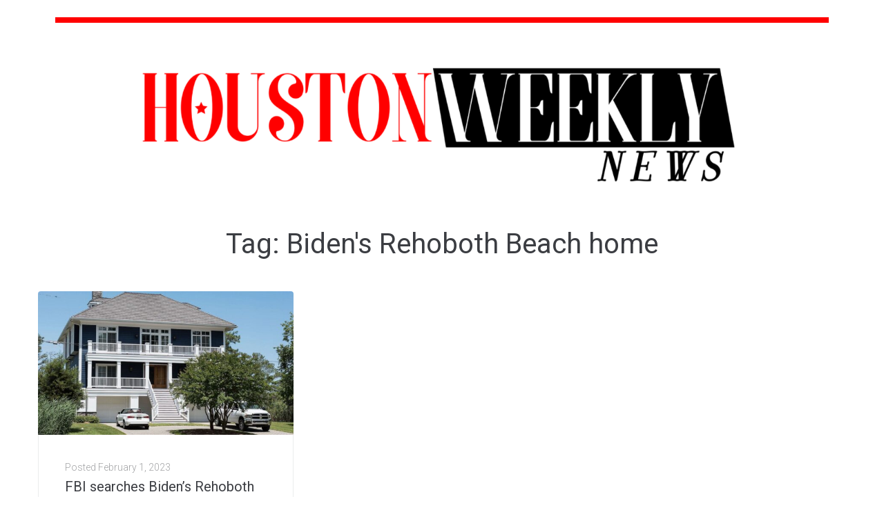

--- FILE ---
content_type: text/css
request_url: http://houstonweeklynews.com/wp-content/themes/tvchannel/style.css?ver=1.2.7
body_size: 331
content:
/*!
Theme Name: Tvchannel
Theme URI: https://www.templatemonster.com/vendors/zemez
Author: Zemez
Author URI: https://zemez.io/
Description: Tvchannel theme.
Template: kava
Version: 1.0.1
License: GNU General Public License v2 or later
License URI: http://www.gnu.org/licenses/gpl-2.0.html
Text Domain: tvchannel
Tags: custom-background, custom-logo, custom-menu, featured-images, threaded-comments, translation-ready
DocumentationID: tvchannel
Template Id: prod-24647
*/

#toTop {
	cursor: pointer;
}
